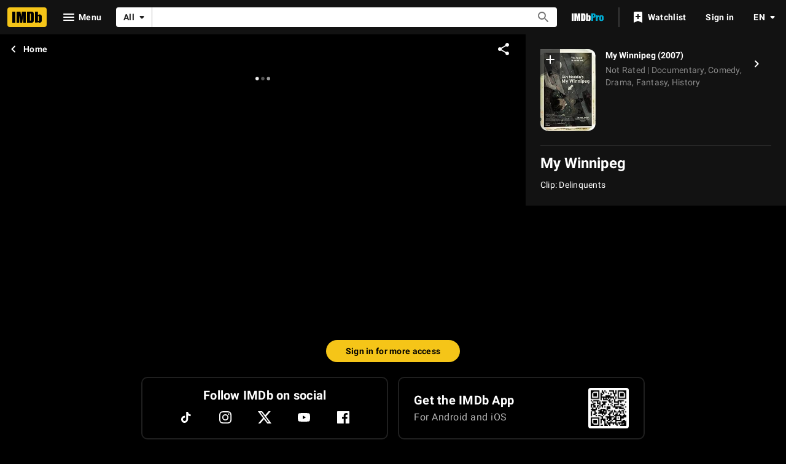

--- FILE ---
content_type: application/javascript
request_url: https://dqpnq362acqdi.cloudfront.net/_next/static/chunks/566-b32ce1f0e27da0df.js
body_size: 9294
content:
"use strict";(self.webpackChunk_N_E=self.webpackChunk_N_E||[]).push([[566],{54678:function(e,t,i){i.d(t,{ol:function(){return b}});var n=i(52322),o=i(72779),r=i.n(o),a=i(2784),s=i(19596),d=i(86704),l=i(31769),c=i(88169),u=i(5632),p=i(75824),h=i(49996),g=i(50105),m=i(1833),f=i(66724),v=i(87801);let x=e=>{let{refTagPrefix:t,fallbackUrl:i,displayBackButton:o=!1,...r}=e,s=(0,u.useRouter)(),{pageConst:d,pageType:l}=(0,h.y)(),{previousUniqueUrl:x,isPreviousFromIMDb:b}=(0,g.Qz)(),{homeLinkBuilder:T}=(0,f.WOb)(),y=x?.split("?")?.[0],I=RegExp(`(/pro)?/${l}/${d}/mediaviewer/?$`).test(y??""),P={close:(0,p.N)({id:"common_buttons_close",defaultMessage:"Close"}),back:(0,p.N)({id:"breadcrumb_label_back",defaultMessage:"Back"}),home:(0,p.N)({id:"breadcrumb_label_home",defaultMessage:"Home"})},{backUrl:C,buttonLabel:E,isHomeTreatment:_}=a.useMemo(()=>b&&s.asPath!==x&&x&&0>x.indexOf("/embeddable/")&&!I?{backUrl:x,buttonLabel:o?P.back:P.close,isHomeTreatment:o}:i?{backUrl:i,buttonLabel:o?P.back:P.close,isHomeTreatment:o}:{backUrl:T({refSuffix:v.C.EMPTY}),buttonLabel:P.home,isHomeTreatment:!0},[b,s.asPath,x,o]),S=t?{ref_:`${t}_close`}:{},w=(0,m.Kn)(C,S);return(0,n.jsx)(c.TextButton,{"data-testid":r["data-testid"],preIcon:_?"chevron-left":"clear",href:w,className:"breadcrumb-link",onColor:"textPrimary",children:E})},b=e=>{let{className:t,actions:i,children:o,shareProps:a,breadcrumbProps:s,topLabel:d,heightClass:c}=e;return(0,n.jsxs)(T,{"data-testid":"action-bar",className:r()(t,c),children:[(0,n.jsx)(y,{children:(0,n.jsx)(x,{...s})}),!!o&&(0,n.jsx)(I,{children:o}),(0,n.jsxs)(P,{children:[i,!!a&&(0,n.jsx)(l.ZP,{shareProps:a})]}),d]})},T=s.default.div.withConfig({componentId:"sc-d9abcc97-0"})(["align-items:center;display:flex;justify-content:space-between;flex-wrap:wrap;width:100%;min-height:4rem;&.compact{min-height:0;}&.extended{min-height:5rem;}"]),y=s.default.div.withConfig({componentId:"sc-d9abcc97-1"})(["order:2;","{order:1;width:25%;}"],d.mediaQueries.breakpoints.above.m),I=s.default.div.withConfig({componentId:"sc-d9abcc97-2"})(["order:1;width:100%;height:4rem;display:flex;align-content:center;justify-content:center;","{order:2;width:50%;}"],d.mediaQueries.breakpoints.above.m),P=s.default.div.withConfig({componentId:"sc-d9abcc97-3"})(["order:3;text-align:right;padding-right:calc("," - 0.75rem);padding-right:calc("," - 0.75rem);","{width:25%;}"],(0,d.getSpacingVarValue)("ipt-pageMargin"),(0,d.getSpacingVar)("ipt-pageMargin"),d.mediaQueries.breakpoints.above.m)},88213:function(e,t,i){i.d(t,{ZP:function(){return y}});var n=i(52322),o=i(88169),r=i(86704),a=i(10081);i(2784);var s=i(19596),d=i(41174),l=i(49666),c=i(66724),u=i(11438),p=i(85846),h=i(95441);let g=e=>{let t=[];return e?.title?.principalCreditsV2?.forEach(e=>{let i=e.grouping.text,n=[];e.credits.forEach(e=>{e.name.nameText?.text&&n.push({nameId:e.name.id,nameText:e.name.nameText.text})}),i&&n.length>0&&t.push({categoryText:i,credits:n})}),t};var m=i(74029),f=i(19031);let v=(0,a.ZP)`
    fragment TitleSummaryPromptCreditCategories on Title {
        principalCreditsV2(
            filter: { mode: "NARROWED" }
            useEntitlement: false
        ) {
            grouping {
                text
            }
            credits(limit: 3) {
                name {
                    id
                    nameText {
                        text
                    }
                }
            }
        }
    }
`,x=(0,a.ZP)`
    query TitleSummaryPromptFromBase(
        $id: ID!
        $location: WatchOptionsLocation
        $isProPage: Boolean!
        $includeUserPreferredServices: Boolean! = false
    ) {
        title(id: $id) {
            ...TitleSummaryPromptCreditCategories
            ...BaseTitlePromptShared
        }
        user @include(if: $includeUserPreferredServices) {
            ...UserPreferredServices
        }
    }
    ${f.qo}
    ${v}
    ${m.R}
`,b=e=>{let{title:t,onClose:i,isOpen:o}=e,r=(0,l.ik)(),a=(0,d.nu)(),s=(0,p.ic)(),c=!r&&a;return(0,n.jsx)(f.Pz,{isOpen:o,onClose:i,title:t,queryOverride:{query:x,context:{serverSideCacheable:!1,personalized:c},variables:{id:t?.id??"",location:s,isProPage:r,includeUserPreferredServices:c}},contentOverride:e=>{let t=g(e);if(0!==t.length)return(0,n.jsx)(E,{"data-testid":"p_ct",children:t.map((e,t)=>(0,n.jsx)(T,{index:t+1,...e},e.categoryText))})}})},T=e=>{let{categoryText:t,credits:i,index:r}=e,{nameMainLinkBuilder:a}=(0,c.WOb)();return(0,n.jsxs)(C,{"data-testid":"c_ct",children:[(0,n.jsxs)(P,{children:[" ",t," "]}),(0,n.jsx)(o.InlineList,{showDividers:!0,inline:!0,children:i.map((e,i)=>(0,n.jsx)(o.InlineListItem,{children:(0,n.jsx)(I,{href:a({nconst:e.nameId,refSuffix:[{t:u.Cd.CREDIT,n:r},{t:u.Cd.EMPTY,n:i+1}]}),text:e.nameText},`name-link-${e.nameId}`)},`${t}-${e.nameId}`))})]})};var y=e=>(0,n.jsx)(u.xm,{value:u.Cd.TITLE_SUMMARY_PROMPT,children:(0,n.jsx)(b,{...e})});let I=(0,s.default)(o.TextLink).withConfig({componentId:"sc-5858bc53-0"})(["font-size:",";",";display:inline;"],(0,r.setTypographyType)("bodySmall"),(0,r.setPropertyToColorVar)("color","ipt-on-baseAlt-textSecondary-color")),P=s.default.span.withConfig({componentId:"sc-5858bc53-1"})(["font-size:",";",";margin-right:",";"],(0,r.setTypographyType)("subtitle2"),(0,r.setPropertyToColorVar)("color","ipt-on-baseAlt-textSecondary-color"),r.spacing.xs),C=s.default.div.withConfig({componentId:"sc-5858bc53-2"})(["",";margin-bottom:",";"],(0,h.S)(1),r.spacing.xs),E=s.default.div.withConfig({componentId:"sc-5858bc53-3"})(["margin:",";","{margin-left:0;margin-right:0;}"],r.spacing.s,r.mediaQueries.breakpoints.above.m)},35604:function(e,t,i){i.d(t,{o:function(){return r},y:function(){return a}});var n=i(54122);let o="trailer__recently_viewed";function r(e){(0,n.E3)(o,e,{uniqueAttributePath:"videoMeta.id"})}function a(){return(0,n.PK)(o)}},16347:function(e,t,i){i.d(t,{D:function(){return o}});var n=i(46138);let o=(e,t)=>(0,n.Z)().formatNumber(e,t)},67099:function(e,t,i){i.d(t,{z:function(){return n}});let n="trailer__viconsts"},71343:function(e,t,i){i.d(t,{X9:function(){return o},z7:function(){return r},zq:function(){return n}});let n={START:"vp-video-start",QUERY_LOAD:"vp-load-query"},o="videopage_autoplay_policy_tooltip_dismissed",r={VIDEO_PAGE_PLAYER:"video-page-player",VIDEO_ASPECT_RATIO:"video-aspect-ratio"}},566:function(e,t,i){i.d(t,{Po:function(){return e_},vr:function(){return eT},d0:function(){return eE},ZX:function(){return eS}});var n,o,r,a,s=i(52322),d=i(88169),l=i(86704),c=i(5632),u=i(2784),p=i(19596),h=i(64647),g=i(25436),m=i(80380),f=i(55129),v=i(22431),x=i(82453),b=i(86958),T=i(4027),y=i(55634),I=i(59002),P=i(66724),C=i(11438),E=i(14438),_=i(69340),S=i(38249),w=i(47290),A=i(75982),O=i(23960),j=i(17635),R=i(10081),V=i(85018),N=i(63370),L=i(6935),k=i(12563),D=e=>{let{title:t,refOverride:i}=e,{titleMainLinkBuilder:n}=(0,P.WOb)(),{makeRefMarker:o}=(0,C.Lz)(),{isInWatchlist:r,isPending:a,onClick:l,ariaLabel:c}=(0,k.X)(t.id,o(i||C.Cd.WATCHLIST)),u=n({tconst:t.id,refSuffix:i??C.Cd.POSTER}),p=(0,N.K)(t),h=t.primaryImage,g=p||t.id||"",m={imageModel:(0,L.K0)(h,g),imageType:t.titleType?.id||"movie",size:"s"};return(0,s.jsx)(d.Poster,{href:u,ariaLabel:g,imageProps:m,watchlistRibbonProps:{inWatchlist:r,isLoading:a,onClick:l,ariaLabel:c}})},$=i(72811),M=i(27938),B=i(95857);let z=(e,t)=>{let[i,n]=(0,u.useState)(!1);return(0,u.useEffect)(()=>{let i=e&&e.current;if(i){if(!window.ResizeObserver){n(!0);return}let e=new window.ResizeObserver(()=>{i.offsetHeight>=t?n(!0):n(!1)});return e.observe(i),function(){e.unobserve(i)}}},[]),i};var q=e=>{let{description:t}=e,i=(0,u.useRef)(null),[n,o]=(0,u.useState)(!0),r=z(i,M.p);return(0,s.jsxs)(B.Tv,{"data-testid":M.z.DESCRIPTION_CONTAINER,onClick:e=>{r&&(e.preventDefault(),n?o(!1):o(!0))},children:[(0,s.jsx)(B.V9,{$isCollapsed:n,ref:i,children:t}),!!(r&&n)&&(0,s.jsx)(B.q6,{"data-testid":M.z.DESCRIPTION_EXPAND_OVERLAY}),!!r&&(0,s.jsx)(B.Pk,{"data-testid":M.z.DESCRIPTION_EXPAND_ICON,children:(0,s.jsx)(d.Icon,{name:n?"expand-more":"expand-less"})})]})};let U=(0,R.ZP)`
    fragment VideoInfo on Video {
        name {
            value
            language
        }
        description {
            value
            language
        }
        primaryTitle {
            genres {
                genres {
                    text
                }
            }
            ...BaseTitleCard
        }
    }
    ${V.sq}
`,Y=e=>{let{video:t}=e,i=(0,b.B)().context,{titleMainLinkBuilder:n}=(0,P.WOb)(),{makeRefMarker:o}=(0,C.Lz)();if(!t)return null;let r=t?.primaryTitle,a=r?(0,N.L)(i,r.originalTitleText,r.titleText):"",l=r?.genres?.genres.map(e=>e.text).join(", "),c=r?.releaseYear?.year?`${a} (${r.releaseYear.year})`:a,u=r?.certificate?.rating?`${r.certificate.rating} | ${l}`:l,p=a||r?.id;return(0,s.jsxs)(B.ZJ,{"data-testid":M.z.VIDEO_INFO_CONTAINER,children:[!!r&&(0,s.jsxs)(s.Fragment,{children:[(0,s.jsxs)(B.tZ,{"data-testid":M.z.TITLE_CONTAINER,children:[(0,s.jsx)(B.LN,{children:(0,s.jsx)(D,{title:r,refOverride:[C.Cd.HERO,C.Cd.POSTER]})}),(0,s.jsx)(B.Xv,{children:(0,s.jsx)($.Z,{titleId:r.id},r.id)}),(0,s.jsxs)(B.Gt,{children:[(0,s.jsxs)(B.wy,{href:n({tconst:r.id,refSuffix:[C.Cd.HERO,C.Cd.TEXT]}),title:p,children:[(0,s.jsx)(B.dP,{children:c}),(0,s.jsx)(B.KF,{children:u})]}),(0,s.jsx)(B.Ls,{name:"chevron-right",href:n({tconst:r.id,refSuffix:[C.Cd.HERO,C.Cd.BUTTON]}),title:p,onColor:"base",label:c||""})]}),(0,s.jsx)(B.oL,{titleData:r,refMarkerPrefix:o(C.Cd.WATCH_OPTIONS)})]}),(0,s.jsx)(d.PageSectionDivider,{})]}),(0,s.jsxs)("div",{children:[(0,s.jsx)(B.AM,{children:t.name.value}),!!t.description?.value&&(0,s.jsx)(q,{description:t.description.value})]})]})};Y.fragments={main:U};let Z=p.styled.div.withConfig({componentId:"sc-29572668-0"})(["&.","{margin-bottom:",";","{margin-bottom:inherit;}}"],h.C,l.spacing.xxl,l.mediaQueries.breakpoints.below.l);var W=e=>(0,s.jsx)(I.wW,{componentId:y.NG.VideoInfo,children:(0,s.jsx)(Z,{className:e.className,"data-testid":y.NG.VideoInfo,children:(0,s.jsx)(Y,{...e})})}),F=i(35604),G=i(16347),H=i(75824),Q=i(35061),X=i(55220);let K=e=>{let{videos:t,onPageChange:i,selectedIndex:n,scrollToFirstPageOnChange:o,onClickVideo:r,showTitlesAsDescriptions:a}=e,l=(0,d.useShovelerContext)();return((0,u.useEffect)(()=>{if(o){l.scrollToPage?.call(0);return}n&&l.updateSelectedIndex(n)},[l,n,o]),t.length)?(0,s.jsx)(d.Shoveler,{wraps:!1,onPageChange:i,baseColor:"baseAlt",children:t.map((e,t)=>(0,s.jsx)(d.ShovelerItem,{span:4,selected:t===n,children:(0,s.jsx)(X.Z,{"data-testid":"video-shoveler",video:(0,Q.Z)(e.node),index:t,onClick:i=>r?.(e,t,i),description:a?e.node.primaryTitle?.originalTitleText?.text:void 0})},`ShovelerItem--${e.node.id}`))}):null};var J=e=>(0,s.jsx)(d.ShovelerContextProvider,{children:(0,s.jsx)(K,{...e})}),ee=i(14865),et=i(45218),ei=i(4363),en=i(54122),eo=i(1833),er=i(67099),ea=i(36362);(0,R.ZP)`
    query VideoPlayback(
        $viconst: ID!
        $userAgent: String!
        $pageType: String
        $subPageType: String
        $viewportSize: ViewPortSize
        $autoStartVideo: Boolean
        $useV2Ad: Boolean!
    ) {
        video(id: $viconst) {
            contentType {
                displayName {
                    value
                }
            }
            videoDimensions {
                aspectRatio
            }
            ...VideoInfo
            ...SharedVideoRoot
            ...SharedVideoAllPlaybackUrls
            ...SharedVideoWebAd
        }
    }
    ${Y.fragments.main}
    ${ea.p6}
    ${ea.sZ}
    ${ea.sq}
`;let es=(0,R.ZP)`
    fragment VideoNodeFragment on Video {
        id
        name {
            value
        }
        description {
            value
        }
        primaryTitle {
            titleText {
                text
            }
            originalTitleText {
                text
            }
        }
        runtime {
            unit
            value
        }
        thumbnail {
            height
            width
            url
        }
        videoDimensions {
            aspectRatio
        }
    }
`,ed=(0,R.ZP)`
    ${es}
    query VideoPagePlaylist($id: ID!) {
        list(id: $id) {
            name {
                originalText
            }
            listType {
                id
            }
            items(first: 32) {
                total
                edges {
                    cursor
                    position
                    node {
                        listItem {
                            ... on Video {
                                ...VideoNodeFragment
                            }
                        }
                    }
                }
            }
        }
    }
`,el=(0,R.ZP)`
    query VideoPagePlaylistIdsOnly($id: ID!) {
        list(id: $id) {
            name {
                originalText
            }
            listType {
                id
            }
            items(first: 32) {
                total
                edges {
                    cursor
                    position
                    node {
                        item {
                            ... on Video {
                                id
                            }
                        }
                    }
                }
            }
        }
    }
`,ec=(0,R.ZP)`
    ${es}
    query VideosById($ids: [ID!]!) {
        videos(ids: $ids) {
            ...VideoNodeFragment
        }
    }
`,eu=(0,R.ZP)`
    ${es}
    query VideoPageRelated($viconst: ID!) {
        video(id: $viconst) {
            relatedVideos(first: 30) {
                edges {
                    cursor
                    position
                    node {
                        ...VideoNodeFragment
                    }
                }
            }
        }
    }
`;(0,R.ZP)`
    ${es}
    query VideoPageRelatedPersonalized($viconst: ID!) {
        video(id: $viconst) {
            personalizedSuggestedVideos(first: 30) {
                edges {
                    cursor
                    position
                    node {
                        ...VideoNodeFragment
                    }
                }
            }
        }
    }
`;let ep=(0,R.ZP)`
    query VideoPageTrailers($ids: [ID!]!) {
        videos(ids: $ids) {
            id
            name {
                value
            }
            description {
                value
            }
            primaryTitle {
                titleText {
                    text
                }
                originalTitleText {
                    text
                }
                primaryImage {
                    id
                    width
                    height
                    url
                }
                releaseDate {
                    day
                    month
                    year
                }
            }
            runtime {
                unit
                value
            }
            thumbnail {
                height
                width
                url
            }
        }
    }
`;(n=r||(r={})).TrailersVideos="TrailersVideos",n.PlaylistVideos="PlaylistVideos",n.RelatedVideos="RelatedVideos";let eh=(e,t)=>{let i=e.filter(e=>t.includes(e.node.id));return e.filter(e=>!t.includes(e.node.id)).concat(i)},eg=(e,t)=>{let i=(0,u.useRef)([e]);(0,u.useEffect)(()=>{i.current.includes(e)||i.current.push(e)},[e]);let n=(0,u.useMemo)(()=>{if(void 0===window.document.referrer||!(0,eo.UJ)(window.document.referrer))return[];let e=(0,en.G)(er.z);return e?JSON.parse((0,et.t)(e)):[]},[]),[o]=(0,ei.E)({query:ep,variables:{ids:n},context:{serverSideCacheable:!0,personalized:!1},pause:!(0,ee.getIsBrowser)()||n.length<1}),[r]=(0,ei.E)({query:ed,variables:{id:t},context:{serverSideCacheable:!0,personalized:!1,emitMetrics:{error:e=>!(2===e.graphQLErrors.length&&e.graphQLErrors.filter(e=>e.extensions?.code==="INTERNAL_SERVER_ERROR"&&e.path&&e.path.indexOf("thumbnail")>=0).length>0&&e.graphQLErrors.filter(e=>e.extensions?.code==="INTERNAL_SERVER_ERROR"&&e.path&&e.path.indexOf("name")>=0).length>0)}},pause:!(0,ee.getIsBrowser)()||!t}),[a]=(0,ei.E)({query:el,variables:{id:t},context:{serverSideCacheable:!0,personalized:!1},pause:!(0,ee.getIsBrowser)()||!r.error||!t}),[s]=(0,ei.E)({query:ec,variables:{ids:a.data?.list?.items?.edges?.map(e=>e?.node?.item?.id)??[]},context:{serverSideCacheable:!0,personalized:!1},pause:!(0,ee.getIsBrowser)()||!a.data}),[d]=(0,ei.E)({query:eu,variables:{viconst:e},context:{serverSideCacheable:!0,personalized:!1},pause:!(0,ee.getIsBrowser)()}),l=(0,u.useMemo)(()=>{let e=d.data?.video?.relatedVideos?.edges;return eh(e?.map(e=>{let{node:t,cursor:i,position:n}=e;return{node:t,cursor:i,position:n}})??[],i.current)},[d.data]),c=(0,u.useMemo)(()=>t?r.error?s.data?.videos?.filter(e=>!!e).map((e,t)=>({node:e,cursor:"",position:t}))??[]:r.data?.list?.items?.edges?.filter(e=>!!e.node?.listItem).map(e=>{let{node:{listItem:t},cursor:i,position:n}=e;return{node:t,cursor:i,position:n}})??[]:[],[t,r.data,s.data]),p=(0,u.useMemo)(()=>n.length<1?[]:o?.data?.videos.map((e,t)=>({node:e,cursor:e?.id,position:t}))??[],[n,o.data]),[h,g]=(0,u.useState)(),m=(0,u.useMemo)(()=>p.length>0?(g("TrailersVideos"),p):c.length>0?(g("PlaylistVideos"),c):(g("RelatedVideos"),l),[p,c,l]),f="RelatedVideos"===h,v=m.findIndex(t=>t.node.id===e),x=m.length,b=m[v+1]?.node.id,T=m[v-1]?.node.id;return!T&&f&&i.current.length>1&&(T=i.current[i.current.length-2]),{activePlaylist:m,currentVideoIndex:v,totalVideos:x,playlistVideos:c,relatedVideos:l,trailersVideos:p,nextViconst:b,previousViconst:T,removeLastRelatedViconst:()=>{f&&i.current.length>0&&i.current.pop()},usingRelatedAsPlaylist:f,usingTrailersAsPlaylist:"TrailersVideos"===h}},em={PLAYLIST_VIDEOS:"playlist-videos",TRAILERS_VIDEOS:"playlist-videos-trailers",RELATED_VIDEOS:"related-videos",PLAYLIST_INDEX:"playlist-index",PLAYLIST_COUNT:"playlist-count"},ef=e=>{let{viconst:t,listId:i}=e,n=(0,c.useRouter)(),{videoSingleLinkBuilder:o}=(0,P.WOb)(),{currentVideoIndex:r,relatedVideos:a,playlistVideos:l,trailersVideos:p,totalVideos:h,usingTrailersAsPlaylist:g,activePlaylist:m}=eg(t,i);u.useEffect(()=>{if(!g||r<0||!m.length)return;let e=m[r];e.node.primaryTitle&&(0,F.o)({titleMeta:e.node.primaryTitle,videoMeta:e.node})},[r]);let f={playlistTitle:(0,H.N)({id:"video_page_shoveler_playlist_title",defaultMessage:"Featured Videos"}),trailersTitle:(0,H.N)({id:"video_page_shoveler_playlist_trailers_title",defaultMessage:"Trending trailers"}),playlistSubtitle:(0,H.N)({id:"video_page_shoveler_playlist_subtitle",defaultMessage:"Playing {index} of {totalVideos}"},{index:(0,G.D)(r+1),totalVideos:(0,G.D)(h)}),relatedTitle:(0,H.N)({id:"video_page_shoveler_related_title",defaultMessage:"Related Videos"}),videosCount:(0,H.N)({id:"video_page_shoveler_videos_count",defaultMessage:"{count} Videos"},{count:(0,G.D)(h)})},v=u.useCallback((e,r,a,s)=>{if(a.preventDefault(),a.stopPropagation(),e.node.id===t)return;let d=Object.fromEntries(new URLSearchParams(window.location.search).entries());if(s){i&&(d.listId=i);let t=o({viconst:e.node.id,query:d,refSuffix:[C.Cd.PLAYLIST,{t:C.Cd.VIDEO,n:r+1}]});n.push(t)}else{let t=o({viconst:e.node.id,query:d,refSuffix:[C.Cd.RELATED_VIDEO,{t:C.Cd.VIDEO,n:r+1}]});n.push(t)}},[t]),x=g?p:l,b=g?em.TRAILERS_VIDEOS:em.PLAYLIST_VIDEOS,T=f[g?"trailersTitle":"playlistTitle"];return(0,s.jsxs)(s.Fragment,{children:[x.length>0&&(0,s.jsx)(I.wW,{componentId:y.NG.VideoPlaylist,children:(0,s.jsx)(d.PageSection,{"data-testid":b,children:(0,s.jsxs)(C.xm,{value:C.Cd.PLAYLIST,children:[(0,s.jsx)(d.PageSection.SubSectionTitle,{children:T}),-1!==r?(0,s.jsx)(ev,{"data-testid":em.PLAYLIST_INDEX,children:f.playlistSubtitle}):(0,s.jsx)(ev,{"data-testid":em.PLAYLIST_COUNT,children:f.videosCount}),(0,s.jsx)(J,{videos:x,selectedIndex:r,onClickVideo:(e,t,i)=>v(e,t,i,!0),showTitlesAsDescriptions:!0})]})})}),a.length>0&&(0,s.jsx)(I.wW,{componentId:y.NG.VideoRelated,children:(0,s.jsx)(d.PageSection,{"data-testid":em.RELATED_VIDEOS,children:(0,s.jsxs)(C.xm,{value:C.Cd.RELATED_VIDEO,children:[(0,s.jsx)(d.PageSection.SubSectionTitle,{children:f.relatedTitle}),(0,s.jsx)(J,{videos:a,scrollToFirstPageOnChange:!0,onClickVideo:(e,t,i)=>v(e,t,i,!1),showTitlesAsDescriptions:!0})]})})})]})},ev=p.default.div.withConfig({componentId:"sc-16661ff6-0"})([""," "," padding-bottom:",";"],(0,l.setPropertyToSpacingVar)("padding-left","ipt-pageMargin"),(0,l.setPropertyToSpacingVar)("padding-right","ipt-pageMargin"),l.spacing.s);var ex=i(62785),eb=i(71343);let eT=16/9,ey=9/16,eI="reaction_ad_break";(o=a||(a={})).NEXT="next",o.PREV="prev";let eP=(e,t,i,n,o,r)=>{let a=[C.Cd.PREVIOUS,C.Cd.BUTTON];return"next"===e&&(a="complete"===r?n?.length>0?[C.Cd.PLAYLIST,{t:C.Cd.AUTOPLAY,n:Math.max(i+1,1)}]:[C.Cd.RELATED_VIDEO,{t:C.Cd.AUTOPLAY,n:Math.max(i+1,1)}]:[C.Cd.NEXT,C.Cd.BUTTON]),o({viconst:t,query:Object.fromEntries(new URLSearchParams(window.location.search).entries()),refSuffix:a})},eC=e=>(0,u.useRef)(e).current,eE=e=>{let t,{viconst:i,listId:n,refMarker:o,isMuted:r,tttSetting:a,tttLocale:l,videoPlaybackData:p}=e,{videoSingleLinkBuilder:A}=(0,P.WOb)(),R=(0,b.B)().context,V=eC(R.subPageType===g.SubPageType.VIDEO_FEED),[N,L]=(0,u.useState)(!1),k=(0,E.EO)(),D=(0,c.useRouter)(),{nextViconst:$,previousViconst:M,removeLastRelatedViconst:B,usingRelatedAsPlaylist:z,currentVideoIndex:q,playlistVideos:U}=eg(i,n);u.useEffect(()=>{window.scrollTo({behavior:"smooth",top:0}),k({pageAction:eb.zq.START,refMarkerString:o||C.Cd.EMPTY})},[i]);let Y=u.useCallback((e,t)=>{let i="next"===e?$:M;if(!i)return;let n=eP(e,i,q,U,A,t);D.push(n)},[$,M]),Z=(0,ex.F)({isMuted:r}),{eventHandlers:F,autoplayPolicy:G}=(0,O.AF)({onAutoplayPolicyChange:Z}),H=u.useMemo(()=>G===O.Te.AllowedMuted&&!1!==r,[G,r]);t=void 0===r?w.$.PLAYBACK_PAGE_PLAYER_CONFIG_AUTOPAUSE:r?w.$.PLAYBACK_PAGE_PLAYER_CONFIG_AUTOPAUSE_MUTED:w.$.PLAYBACK_PAGE_PLAYER_CONFIG;let Q=(0,u.useMemo)(()=>!V||N?eT:p.video?.videoDimensions?.aspectRatio??eT,[N,V,p]);return(0,s.jsxs)(s.Fragment,{children:[(0,s.jsx)(_.d9,{videoData:p}),(0,s.jsxs)(T.mW,{value:{pageType:R.pageType,subPageType:R.subPageType,id:i},children:[(0,s.jsxs)(d.PageGrid,{children:[(0,s.jsx)(d.PageGrid.Item,{span:2,children:(0,s.jsxs)(eS,{children:[(0,s.jsx)(j.i,{}),(0,s.jsx)(e_,{"data-testid":eb.z7.VIDEO_ASPECT_RATIO,$aspectRatio:Q,children:(0,s.jsx)(S.Y,{videoPlayerId:"single",video:p.video,"data-testid":eb.z7.VIDEO_PAGE_PLAYER,configPresetName:t,hasNextPlaylistItem:!!$,hasPreviousPlaylistItem:!!M,onNextPlaylistItem:e=>{let{eventData:t}=e;return Y("next",t.trigger)},onPreviousPlaylistItem:()=>{z?(B(),window.history.back()):Y("prev")},onAdImpression:()=>L(!0),onAdBreakEnd:()=>L(!1),...F,unmuteButtonConfig:{show:H,isContainerButtonSize:!1},timedTextTrackConfig:{timedTextTrackSetting:a,timedTextTrackLocale:l}})}),(0,s.jsx)(I.Lz,{componentId:y.NG.VideoReactions,children:(0,s.jsx)(eA,{className:N?eI:"",associatedConstId:i,entityType:"video",associatedEntityName:p.video?.name?.value,refMarkerPrefix:"vp"})})]})}),(0,s.jsx)(d.PageGrid.Item,{span:1,children:(0,s.jsx)(W,{video:p.video,className:h.C})})]}),(0,s.jsxs)(x.ZP,{children:[(0,s.jsx)(m.Z,{}),(0,s.jsx)(ew,{children:(0,s.jsx)(f.ZP,{name:v.A.INLINE50})})]}),(0,s.jsx)(ef,{viconst:i,listId:n})]})]})},e_=p.default.div.withConfig({componentId:"sc-b6deb17c-0"})(["position:relative;width:100%;max-height:115vh;aspect-ratio:",";","{aspect-ratio:",";}transition:aspect-ratio 0.2s ease-in-out;"],e=>Math.max(e.$aspectRatio,ey),l.mediaQueries.breakpoints.above.m,eT),eS=p.default.div.withConfig({componentId:"sc-b6deb17c-1"})(["."," video{object-fit:contain !important;}display:flex;flex-direction:column;justify-content:flex-start;"],A.pn.STRETCH_UNIFORM),ew=p.default.div.withConfig({componentId:"sc-b6deb17c-2"})(["","{margin-top:0.75rem;}"],l.mediaQueries.breakpoints.above.l),eA=(0,p.default)(h.W).withConfig({componentId:"sc-b6deb17c-3"})(["min-height:",";display:inline-flex;","{min-height:inherit;}&.","{visibility:hidden;pointer-events:none;}"],l.spacing.xxl,l.mediaQueries.breakpoints.below.l,eI)},17635:function(e,t,i){i.d(t,{i:function(){return l}});var n=i(52322);i(2784);var o=i(54678),r=i(75824),a=i(49666),s=i(55634),d=i(59002);let l=()=>{let e=(0,a.ik)(),t={shareEmailSubject:(0,r.N)({id:"video_singlepage_actionBar_shareEmailSubject",defaultMessage:"Watch this video on IMDb!"}),shareBody:(0,r.N)({id:"video_singlepage_actionBar_shareBody",defaultMessage:"Check out this video on IMDb"})};return(0,n.jsx)(d.wW,{componentId:s.NG.VideoActionBar,children:(0,n.jsx)("div",{"data-testid":s.NG.VideoActionBar,children:(0,n.jsx)(o.ol,{shareProps:{emailSubject:t.shareEmailSubject,shareBody:t.shareBody},breadcrumbProps:{refTagPrefix:"vp",displayBackButton:e},heightClass:"compact"})})})}},27938:function(e,t,i){i.d(t,{p:function(){return n},z:function(){return o}});let n=72,o={DESCRIPTION_EXPAND_ICON:"description-expand-icon",DESCRIPTION_EXPAND_OVERLAY:"description-expand-overlay",DESCRIPTION_CONTAINER:"description-container",TITLE_CONTAINER:"title-container",VIDEO_INFO_CONTAINER:"video-info-container"}},95857:function(e,t,i){i.d(t,{ZJ:function(){return y},Tv:function(){return R},Pk:function(){return L},q6:function(){return N},V9:function(){return V},Ls:function(){return O},wy:function(){return A},Gt:function(){return S},AM:function(){return j},LN:function(){return P},KF:function(){return E},dP:function(){return C},tZ:function(){return I},oL:function(){return w},Xv:function(){return _}});var n=i(88169),o=i(86704),r=i(19596),a=i(52322),s=i(77725),d=i(10081),l=i(2784),c=i(88213),u=i(75824),p=i(86528),h=i(4363),g=i(11438),m=i(14438),f=i(85846);let v=(0,d.ZP)`
    query WatchOptionsButton($id: ID!, $location: WatchOptionsLocation) {
        title(id: $id) {
            primaryWatchOption(location: $location) {
                additionalWatchOptionsCount
                watchOption {
                    provider {
                        name {
                            value
                        }
                    }
                }
            }
        }
    }
`,x=(0,r.default)(n.Loader).withConfig({componentId:"sc-a1096cb1-0"})(["margin:0 ",";"],o.spacing.m);var b=i(95441),T=i(27938);let y=r.default.div.withConfig({componentId:"sc-82493c53-0"})(["height:100%;width:100%;"," ",""],(0,o.setPropertyToColorVar)("background","ipt-baseAlt-shade3-bg"),(0,o.setPropertyToSpacingVar)("padding","ipt-pageMargin")),I=r.default.div.withConfig({componentId:"sc-82493c53-1"})(["display:grid;grid-template-areas:'posterAndRibbon links' 'watchOptions watchOptions';grid-template-columns:auto 1fr;gap:"," ",";","{grid-template-areas:'posterAndRibbon links' 'posterAndRibbon watchOptions';grid-template-rows:auto 1fr;}"],o.spacing.s,o.spacing.m,o.mediaQueries.breakpoints.above.s),P=r.default.div.withConfig({componentId:"sc-82493c53-2"})(["display:none;grid-area:posterAndRibbon;","{display:block;}"],o.mediaQueries.breakpoints.above.s),C=r.default.h1.withConfig({componentId:"sc-82493c53-3"})(["margin:0 0 4px;",";"," ",""],(0,b.S)(2),(0,o.setTypographyType)("subtitle2"),(0,o.setPropertyToColorVar)("color","ipt-on-baseAlt-textPrimary-color")),E=r.default.p.withConfig({componentId:"sc-82493c53-4"})(["",";"," "," margin:0;"],(0,b.S)(2),(0,o.setTypographyType)("bodySmall"),(0,o.setPropertyToColorVar)("color","ipt-on-baseAlt-textHint-color")),_=r.default.div.withConfig({componentId:"sc-82493c53-5"})(["display:none;grid-area:posterAndRibbon;","{margin-right:10px;display:block;}"],o.mediaQueries.breakpoints.below.s),S=r.default.div.withConfig({componentId:"sc-82493c53-6"})(["grid-area:links;width:100%;display:flex;"]),w=(0,r.default)(e=>{let{titleData:t,refMarkerPrefix:i,...o}=e,[r,d]=l.useState(!1),b=(0,u.N)({id:"common_buttons_watchOptions",defaultMessage:"Watch options"}),T=(0,m.EO)(),y=(0,f.ic)(),[I]=(0,h.E)({query:v,variables:{location:y,id:t.id},context:{serverSideCacheable:!1,personalized:!0}}),P=I.data?.title?.primaryWatchOption;return P?.watchOption||P?.additionalWatchOptionsCount||I.fetching?(0,a.jsxs)(p.Z,{children:[(0,a.jsxs)(n.SecondaryButton,{width:"single-padding",disabled:I.fetching,bgColor:I.fetching?"shade1":void 0,...o,onClick:e=>{T({refMarkerString:`${i}_${g.Cd.SEE_MORE}`,pageAction:`watcho-open-${t.id}`,hitType:s.Re.POP_UP}),d(!0),o.onClick?.(e)},children:[I.fetching&&(0,a.jsx)(x,{}),!I.fetching&&b]}),(0,a.jsx)(c.ZP,{title:t,isOpen:r,onClose:()=>{T({refMarkerString:`${i}_${g.Cd.SEE_MORE}`,pageAction:`watcho-close-${t.id}`,hitType:s.Re.POP_UP}),d(!1)}})]}):null}).withConfig({componentId:"sc-82493c53-7"})(["grid-area:watchOptions;justify-self:start;"]);r.default.div.withConfig({componentId:"sc-82493c53-8"})(["display:flex;"]);let A=r.default.a.withConfig({componentId:"sc-82493c53-9"})(["color:initial;cursor:pointer;width:100%;height:fit-content;&:active,&:visited,&:link,&:hover{color:initial;text-decoration:none;}"]),O=(0,r.default)(n.IconButton).withConfig({componentId:"sc-82493c53-10"})(["height:fit-content;"]),j=r.default.div.withConfig({componentId:"sc-82493c53-11"})(["margin-bottom:",";",";"," line-height:1.1;",""],o.spacing.s,(0,b.S)(2),(0,o.setTypographyType)("headline5"),(0,o.setPropertyToColorVar)("color","ipt-on-baseAlt-textPrimary-color")),R=r.default.div.withConfig({componentId:"sc-82493c53-12"})(["position:relative;width:100%;"]),V=r.default.div.withConfig({componentId:"sc-82493c53-13"})([""," "," white-space:pre-line;margin:0;overflow:hidden;transition:max-height 200ms ease;max-height:",";"],(0,o.setTypographyType)("bodySmall"),(0,o.setPropertyToColorVar)("color","ipt-on-baseAlt-textPrimary-color"),e=>e.$isCollapsed?`${T.p}px;`:"none"),N=r.default.div.withConfig({componentId:"sc-82493c53-14"})(["background:linear-gradient( transparent 50%,"," );height:","px;position:absolute;top:0;width:100%;"],(0,o.getColorVar)("ipt-baseAlt-shade3-bg"),T.p),L=r.default.div.withConfig({componentId:"sc-82493c53-15"})(["text-align:center;width:100%;"])},62785:function(e,t,i){i.d(t,{F:function(){return d}});var n=i(88169),o=i(75824),r=i(72416),a=i(23960),s=i(71343);let d=e=>{let{isMuted:t}=e,{sendSnack:i}=(0,n.useSnackbar)(),d=(0,o.N)({id:"video_playback_autoplay_tooltip_text",defaultMessage:"Video playback muted automatically, click unmute button for sound. Update browser settings to allow video playback with sound on this page in the future."}),l=(0,o.N)({id:"common_buttons_close",defaultMessage:"Close"});return e=>{if(!1!==t){let t=(0,r.ID)(s.X9);e!==a.Te.AllowedMuted||t||i({primaryText:d,closeLabel:l,type:"manual",onClose:()=>{(0,r._2)(s.X9,!0)}})}}}},23960:function(e,t,i){i.d(t,{AF:function(){return s},Te:function(){return o}});var n,o,r=i(2784);(n=o||(o={})).Allowed="allowed",n.AllowedMuted="allowed_muted",n.Blocked="blocked";let a=e=>{e.removeEventHandlers(["onBeforePlay","onAutoStartNotAllowed"])},s=e=>{let{onAutoplayPolicyChange:t}=e,[i,n]=(0,r.useState)("allowed"),[o,s]=(0,r.useState)(!1);return((0,r.useEffect)(()=>{t?.(i)},[i]),o)?{eventHandlers:{},autoplayPolicy:i}:{eventHandlers:{onBeforePlay:e=>{let{videoInstance:t}=e;t.getMute?.()===!0?(n("allowed_muted"),t.businessMetricsReporter?.reportBrowserBlockedAutoplayAudio()):t.setControls(!0),s(!0),a(t)},onAutoStartNotAllowed:e=>{let{videoInstance:t}=e;n("blocked"),t.setControls(!0),s(!0),a(t)}},autoplayPolicy:i}}}}]);